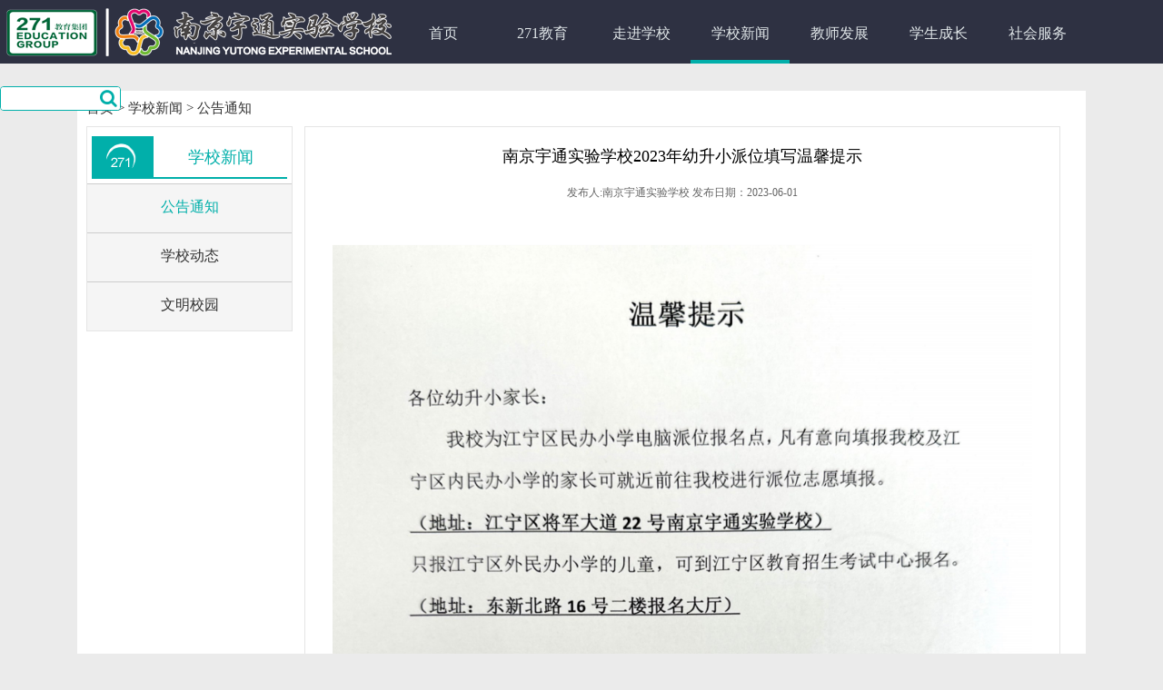

--- FILE ---
content_type: text/html;charset=UTF-8
request_url: http://njytsy.271edu.cn/29/gi-40831
body_size: 13532
content:
<!doctype html>
<html lang="zh-CN">
<head>
<meta charset="utf-8"/>
<title>南京宇通实验学校</title>
<link rel="icon" href="/uploads/489/image/public/201801/20180130091927_qi21ubbixh.png" type="image/x-icon">
<link rel="shortcut icon" href="/uploads/489/image/public/201801/20180130091927_qi21ubbixh.png" type="image/x-icon">
<link href="/template/489/default/_files/css/sec_header.css" rel="stylesheet"/>
<link href="/template/489/default/_files/css/info_body.css" rel="stylesheet"/>
<link href="/template/489/default/_files/css/info_content.css" rel="stylesheet"/>
<link href="/template/489/default/_files/css/inc_footer.css" rel="stylesheet"/>
<script src="/template/489/default/_files/jquery.js" type="text/javascript"></script>
<script src="/template/489/default/_files/jquery.slide.js" type="text/javascript"></script>
<script src="/template/489/default/_files/jcarousellite_index.js" type="text/javascript"></script>
<script src="/template/489/default/_files/sec_index.js" type="text/javascript"></script>
<script type="text/javascript">
$(function(){
	if("" == ""){
		$("#second").text("发布人:南京宇通实验学校  发布日期：2023-06-01");
	}
})
</script>
</head>
<body>
<!DOCTYPE html>
<html>
<head>
<meta charset="UTF-8">
<link href="/template/489/default/_files/css/sec_header.css" rel="stylesheet" /><link href="/template/489/default/_files/css/css/font-awesome.css" rel="stylesheet" />
<script src="/template/489/default/_files/jquery.js" type="text/javascript"></script>
<script src="/template/489/default/_files/jquery.slide.js" type="text/javascript"></script>
<script src="/template/489/default/_files/jcarousellite_index.js" type="text/javascript"></script>
<script type="text/javascript">
$(function(){
	var pnumber="xwzx"
	var ppnumber="index"
	var pppnumber=""
	var ppppnumber=""
	var pppppnumber=""
		 if("271jy"==pnumber){
			$("#"+"271jy").addClass("headerActive");
		 }else if("271jy"==ppnumber){
			 $("#"+"271jy").addClass("headerActive");
		 }else if("271jy"==pppnumber){
			 $("#"+"271jy").addClass("headerActive");
		 }else if("271jy"==ppppnumber){
			 $("#"+"271jy").addClass("headerActive");
		 }else if("271jy"==pppppnumber){
			 $("#"+"271jy").addClass("headerActive");
		 }
		 if("xxjs"==pnumber){
			$("#"+"xxjs").addClass("headerActive");
		 }else if("xxjs"==ppnumber){
			 $("#"+"xxjs").addClass("headerActive");
		 }else if("xxjs"==pppnumber){
			 $("#"+"xxjs").addClass("headerActive");
		 }else if("xxjs"==ppppnumber){
			 $("#"+"xxjs").addClass("headerActive");
		 }else if("xxjs"==pppppnumber){
			 $("#"+"xxjs").addClass("headerActive");
		 }
		 if("xwzx"==pnumber){
			$("#"+"xwzx").addClass("headerActive");
		 }else if("xwzx"==ppnumber){
			 $("#"+"xwzx").addClass("headerActive");
		 }else if("xwzx"==pppnumber){
			 $("#"+"xwzx").addClass("headerActive");
		 }else if("xwzx"==ppppnumber){
			 $("#"+"xwzx").addClass("headerActive");
		 }else if("xwzx"==pppppnumber){
			 $("#"+"xwzx").addClass("headerActive");
		 }
		 if("jsfz"==pnumber){
			$("#"+"jsfz").addClass("headerActive");
		 }else if("jsfz"==ppnumber){
			 $("#"+"jsfz").addClass("headerActive");
		 }else if("jsfz"==pppnumber){
			 $("#"+"jsfz").addClass("headerActive");
		 }else if("jsfz"==ppppnumber){
			 $("#"+"jsfz").addClass("headerActive");
		 }else if("jsfz"==pppppnumber){
			 $("#"+"jsfz").addClass("headerActive");
		 }
		 if("xscz"==pnumber){
			$("#"+"xscz").addClass("headerActive");
		 }else if("xscz"==ppnumber){
			 $("#"+"xscz").addClass("headerActive");
		 }else if("xscz"==pppnumber){
			 $("#"+"xscz").addClass("headerActive");
		 }else if("xscz"==ppppnumber){
			 $("#"+"xscz").addClass("headerActive");
		 }else if("xscz"==pppppnumber){
			 $("#"+"xscz").addClass("headerActive");
		 }
		 if("shfw"==pnumber){
			$("#"+"shfw").addClass("headerActive");
		 }else if("shfw"==ppnumber){
			 $("#"+"shfw").addClass("headerActive");
		 }else if("shfw"==pppnumber){
			 $("#"+"shfw").addClass("headerActive");
		 }else if("shfw"==ppppnumber){
			 $("#"+"shfw").addClass("headerActive");
		 }else if("shfw"==pppppnumber){
			 $("#"+"shfw").addClass("headerActive");
		 }
});</script><script src="/template/489/default/_files/js/grayscale.js" type="text/javascript"></script><script type="text/javascript">function IEVersion() {    var userAgent = navigator.userAgent; //取得浏览器的userAgent字符串      var isIE = userAgent.indexOf("compatible") > -1 && userAgent.indexOf("MSIE") > -1; //判断是否IE<11浏览器      var isEdge = userAgent.indexOf("Edge") > -1 && !isIE; //判断是否IE的Edge浏览器      var isIE11 = userAgent.indexOf('Trident') > -1 && userAgent.indexOf("rv:11.0") > -1;    if(isIE) {        var reIE = new RegExp("MSIE (\\d+\\.\\d+);");        reIE.test(userAgent);        var fIEVersion = parseFloat(RegExp["$1"]);        if(fIEVersion == 7) {            return 7;        } else if(fIEVersion == 8) {            return 8;        } else if(fIEVersion == 9) {            return 9;        } else if(fIEVersion == 10) {            return 10;        } else {            return 6;//IE版本<=7        }       } else if(isEdge) {        return 'edge';//edge    } else if(isIE11) {        return 11; //IE11      }else{        return -1;//不是ie浏览器    }}window.onload=function(){	var gray = "false";	if(gray!=null && gray!="" && gray=="true") {		var head = document.head || document.getElementsByTagName('head')[0];		var style = document.createElement('style');		style.innerHTML = '*{filter:progid:DXImageTransform.Microsoft.BasicImage(grayscale=1);}html{-webkit-filter:grayscale(100%);}';		head.appendChild(style);		var version = IEVersion();		if(version=="edge" || version>9) {	 		grayscale(document.body);		}	}}	$(function(){		if($("#header").width()==1200){			$(".header_body").css("width","1200px");			$("#header_left").css("width","225px");			$("#header_left_logo").css("width","225px");			$("#header_left_logo").css("height","47px");			$("#header_left_logo").css("margin-top","11px");			$("#header_center").css("width","842px");			$(".left").css("width","85px");			$(".header_center_head").css("width","85px");			$("#header_right").css("float","right");			var alwidth=$(".left").length*85+85;			$("#lift_center").css("width",alwidth);		}	})</script><!-- <style>.leftd_v2 h2{	background: url() no-repeat;}</style> --><style>.headerActive{	border-bottom: 4px solid #01afaa;}#header_right_search{	border: 1px solid #01afaa;}.leftd_v2 h2 a{	color:#01afaa;}.lic_v2_change a{	color:#01afaa;}.leftd_v2 h2{	border-bottom: 2px solid #01afaa;}.shownewsbox li time{	color: #01afaa}.shownewsbox ul{    border-left: 2px solid  #01afaa;}#zongxiaozhangjieshao_title span{	color:#01afaa;}#wenzhangzhuzuo_title span{	color:#01afaa;}#linianjianghua_title span{	color:#01afaa;}#xiaozhangtuijian_title span{	color:#01afaa;}#xiaozhangfangtan_title span{	color:#01afaa;}.lic_v3_change a{	color:#01afaa;}.lic_v3_change{	border-bottom: 2px solid #01afaa;}#triangle-down ,#triangle-in ,#box,#miao{		color:#01afaa;}.sec_pic{	background-color: #01afaa;}#searchlg{	color:#01afaa;}#top-title{	color:#01afaa;}</style></head>
<body>
	<div id="header">
	<div class="header_body">		<div style="display: inline-block;">
		<div id="header_left">			<a href="/29">								<img id="header_left_logo" src="/uploads/489/image/public/201801/20180130135946_g7fg1xvvax.png" />				
			</a>
		</div>		<!-- end header_left -->
		<div id="header_center">			<div id="lift_center">
			<ul id="header_center_ul">
					<li class="header_center_head">
						<a href="/29/">首页</a>
					</li>
				  
					<li class="left">
						<a id="271jy" href="/29/gn-4310	" >271教育</a>
					</li>
				 
					<li class="left">
						<a id="xxjs" href="/29/gn-4318" >走进学校</a>
					</li>
				 
					<li class="left">
						<a id="xwzx" href="/29/gn-4370" >学校新闻</a>
					</li>
				 
					<li class="left">
						<a id="jsfz" href="/29/gn-4374" >教师发展</a>
					</li>
				 
					<li class="left">
						<a id="xscz" href="/29/gn-4378" >学生成长</a>
					</li>
				 
					<li class="left">
						<a id="shfw" href="/29/gn-4386" >社会服务</a>
					</li>
				  
			</ul>			</div>
		</div>		<!-- end header_center -->
		<div id="header_right">
			<form action="/29/gs" method="get" id="header_right_search">
				<input type="text" name="q" placeholder="" oninput="setCustomValidity('');" value="" id="search-input" onfocus="this.placeholder='' " onblur="this.placeholder=''"/>
					<button type="submit"><i class="fa fa-search" id="searchlg" style="font-size:20px;"></i></button>			</form>
		</div>
		</div>		<!-- end header_right -->		</div>	
	</div>		<!-- end header -->
	    <div id="empty"></div>
</body>
</html>

	<div class="maind">
<span class="info-detail" style="display:none"><span id="info_views"></span>次阅读</span>
	<div class="updaheight">
		<div class="bdiv">
		
			<div id="navigation">
				<a href="/29">首页</a>
			>
						<a href="/29/gn-4370">学校新闻</a> > <a href="/29/gn-4370">公告通知</a>
</div>
			<div class="leftd_v2">
					<h2>
					<div class="sec_pic"></div>
					<div><a>学校新闻</a></div>
					</h2>
				
				<ul>
						<li class="lic_v2_change">
							<a href="/29/gn-4370" >
							公告通知
							</a>
						</li>
						<li class="lic_v2">
							<a href="/29/gn-4371" >
							学校动态
							</a>
						</li>
						<li class="lic_v2">
							<a href="/29/gn-8374" >
							文明校园
							</a>
						</li>
				</ul>
			</div>
			
			<!-- end leftd -->
			
			<div class="rightdiv">
				<div id="title">
					<ul>
						<li id="first"><span>南京宇通实验学校2023年幼升小派位填写温馨提示</span></li>
						<li id="second">发布人：  发布日期：2023-06-01</li>
					</ul>
				</div>
				<div id="body">
					<p style="text-align: center;">&nbsp;<img title="" alt="微信截图_20230601145046.png" src="/uploads/489/image/public/202306/20230601145230_r3mq3jh4ob.png"/></p>
				</div>
				<div id="page"></div>
				<div id="backButton">
					<div id="link">
						<a  href="/29/gn-4370"  >返回</a>
					</div>
				</div>
			</div>		<!-- end rightdiv -->
			
		</div>
		</div>		<!-- end bdiv -->
	</div>		<!-- end maind -->
	
<!DOCTYPE html>
<html>
<head>
<meta charset="UTF-8">
<link href="/template/489/default/_files/css/inc_footer.css" rel="stylesheet" /><base id="base" href=""><base id="ctx" href=""><script type="text/javascript">// 	document.write(unescape("%3Cscript src='/visit_log%3Furl%3D")+document.location.href+unescape("%26referrer%3D")+document.referrer+unescape("' type='text/javascript'%3E%3C/script%3E"));	var base = document.getElementById("base").href;	var ctx = document.getElementById("ctx").href;	var url = document.location.href;	var referrer = document.referrer;	$(function(){		$.ajax({			type: "post",			dataType : "json",			data: {url:url,referrer:referrer,site:'29'},  			url: ctx + "/visit_log",			success: function(result){			} 		}); 	})</script>
</head>
<body>
	<!-- <div id="bottom_logo">
		<div id="bottom_logo_div"><img src="/template/489/default/_files/img/wf1.png" /></div>
	</div> -->

	<div id="footer">
	<center>
		<span id="bspan">地址:江苏省南京市江宁区将军大道22号&nbsp|&nbsp学校电话:025-69596500&nbsp|&nbsp邮编:211100&nbsp|&nbsp招生电话:025-69596533  025-69596544&nbsp|&nbsp观摩培训热线:0536-2990723&nbsp;|&nbsp;<a href="http://www.miitbeian.gov.cn" target="_blank" style="color:#b3aeae;font-size:12px;">备案号:苏ICP备14024894号-1</a></div></span>	
	</center>	<!-- end footer -->
</body>
</html>
<script type="text/javascript">  
    var pageCount = 1;//总页数  
    var regExp = /[PageBreak][/PageBreak]/;//根据某处字符来分页  
    var saveContent;//用于保存分页数据  
    var content, pageList;//保存全局ID  
      
    $(document).ready(function(){  
        UeInitialize("#body","#page");  
    });  
    UeInitialize = function (id,page) {  
        var cTxt = $(id).html();  
        content = $(id);  
        pageList = $(page);  
        if(cTxt != null) {
        	saveContent = cTxt.split("[PageBreak][/PageBreak]");
            pageCount = saveContent.length;
        }
        window.UePageContent(1);  
    };  
      
    UePageContent = function (pageIndex) {  
    if (pageIndex >= 1 && pageIndex <= pageCount && saveContent != null && saveContent.length >= 0) {  
        var pageHtml = pageList;  
        if ((parseInt(pageIndex) - 1) <= saveContent.length) {  
            content.html(saveContent[parseInt(pageIndex) - 1]);  
        }  
  
        pageHtml.html("");  
        var innHtml = "页数：" + pageIndex + "/" + pageCount + "&nbsp;&nbsp;";  
        innHtml += "<a target='_self' href='javascript:UePageContent(1)'>首页</a>";  
        if (pageIndex > 1) {  
            innHtml += "<a target='_self' href='javascript:UePageContent(" + (parseInt(pageIndex) - 1) + ")'>上一页</a>";  
        }  
        if (pageIndex < pageCount) {  
            innHtml += "<a target='_self' href='javascript:UePageContent(" + (parseInt(pageIndex) + 1) + ")'>下一页</a>";  
        }  
        innHtml += "<a target='_self' href='javascript:UePageContent(" + pageCount + ")'>末页</a>";  
        pageHtml.html(innHtml);  
    }  
}  
</script>
<script type="text/javascript">
	$("#info_views").load("/29/info_views/40831?d="+new Date()*1);
</script>
</body>
</html>


--- FILE ---
content_type: text/html;charset=utf-8
request_url: http://njytsy.271edu.cn/29/info_views/40831?d=1769478459782
body_size: 14
content:
2155

--- FILE ---
content_type: text/css
request_url: http://njytsy.271edu.cn/template/489/default/_files/css/sec_header.css
body_size: 4121
content:
 @CHARSET "UTF-8";
*{
    margin: 0px;
    padding: 0px;
    text-decoration: none;
    list-style-type: none;
    font-family: 'Microsoft YaHei';
}
img{
	border:none;
}
video{
	max-width:100%;
}
#header {
    width: 100%;
    height: 70px;
    min-width: 1200px;
   background:#2e3142;
    position: absolute;
    top: 0px;
    z-index: 99;
}
#empty{
	height:30px;
	background: #EBEBEB;
	margin-top: 70px;
}
#header_left {
    float: left;
    height:70px;
    text-align: center;
}

#header_left_logo {
	height: 70px;
    width: auto;
    float: left;
}

#header_center {
    float: left;
    q
    height: 100%;
    text-align: center;
}

#header_center_ul {
    width: 100%;
    height: 100%;
    margin: 0 auto;
    list-style-type: none;
}
.header_center_head{
    float: left;
    width: 109px;
    height: 100%;
    line-height: 80px;
}
.left {
	float: left;
	width: 109px;
	height: 68px;
	line-height: 80px
	/* background:url(/uploads/425/首页图片/栏目分割线.png) no-repeat left center; */
}
.header_center_head a {
    height: 100%;
    line-height: 70px;
    text-align: center;
    font-size: 16px;
    color: white;
}
.left a {
	height: 100%;
	line-height: 70px;
	text-align: center;
	font-size: 16px;
	color: white;
}
 .left a :hover{
	color: #000;
}
#header_right {
    float: left;
    width: 133px;
    height: 100%;
}

#header_right_search {
    width: 131px;
    margin-top: 25px;
    float: right;
    
    
    border: 1px solid #01afaa;
    border-radius: 4px;
    background: #fff;
}

#header_right_search input {
    float: left;
    outline: none;
    border: none;
    height: 25px;
    width: 103px;
    border-radius: 3px;
    font-size: 15px;
    padding-left: 3px;
    background: (250,250,250,0.9);
}

#header_right_search button {
	float: left;
	outline: none;
	border: none;
	height: 25px;
	width: 25px;
	position: relative;
	right: 0px;
	/* background: url(/uploads/425/sypic/search.png) no-repeat left center; */
	background-color: white;
	border-radius:3px;
}
.left-div {
	width: 7.6%;
	position: absolute;
	top:68px;
}


.left-ul-li {
	text-align: center;
	line-height: 40px;
}

.a_nodename {
	color: #e0e6e8;
	font-size: 15px;
	line-height: 20px !important;
}

#head {
	position: relative;
	margin: 0 auto;
	width: 1200px;
	height: 70px;
}

#head-left {
	float: left;
	text-align: right !important;
	width: 170px;
	height: 70px;
}

#head-center {
	float: left;
	margin: 0 auto;
	width: 900px;
	min-width: 576px;
	height: 70px;
	text-align:center;
}

.left:hover ul {
	display: block;
}

.left:hover div {
	z-index: 300;
	color: #fff;
}

.left-ul li{
	/* background-color: #015d2c; */
	background: rgba(56,56,56,0.5);
}
.left-ul {
	border-top: 2px solid #01afaa; 
	text-decoration: none;
	 display: none;
	list-style: none;
	padding: 0;
	/* float: left; */
	margin: 0;
}

.left-ul li:hover {
	/* margin-top:2px; */
	 background-color:#a3a3a3; 
	/* background-color: rgba(1, 93, 44, 0.6); */
}
.page_low{
    min-width: 832px;
    max-width: 832px;
    position: absolute;
    bottom: 0px;
}
.headerActive{
	height:66px;
	/* background: url(../img/nav2.png) no-repeat top; */
	border-bottom:4px solid #01afaa;
	z-index: 600;
	/* background: url(../img/nav3.png) no-repeat top; */
}
#header_center_ul li a{
	font-family:'Microsoft YaHei';
	font-size:16px;
	line-height:73px;
	height:66px;
	text-align:center;
	display: block;
    color:#e0e6e8;
    text-decoration: none;
}
.header_body{
	height:70px;
	text-align: center;
}
a {
	text-decoration: none;
	margin: 0;
	font-family: 'Microsoft YaHei';
}
#navigation a{
	 color:#333;
}
#lift_center{
	height: 70px;
    margin: 0 auto;
}
#jump{
	text-decoration: none;
	color: #666666;
	float: left;
	height: 28px;
	line-height: 28px;
    padding: 0 8px;
    margin: 0 3px;
    background-color: #f0f0f0;
    border: #cccccc solid 1px;
    outline: none;
}
#jump:hover{
	color:#ff6600;
}

--- FILE ---
content_type: text/css
request_url: http://njytsy.271edu.cn/template/489/default/_files/css/info_body.css
body_size: 5871
content:
@charset "UTF-8";
*{
	margin:0px;
	padding:0px;
	list-style-type: none;
	font-family:'Microsoft YaHei','宋体';
}
.maind {
	background: #ebebeb;
	margin-bottom:20px;
}
.bdiv{
	width:1100px;
	height:100%;
	background: white;
	margin:0 auto;
	padding-top: 10px;
	padding-left: 10px;
	overflow:hidden;
	padding-bottom: 10px;
}
#navigation {
	width:100%;
	font-size: 15px;
	color: #333333;
}
#navigation a{
	 color:#333;
}
.updaheight{
	width:1110px;
	padding:0px;
	margin:0px;
	background:#ffffff;
	margin:0 auto;
}
.leftd {
	float: left;
	margin-top: 10px;
	padding-left: 5px;
	padding-right: 5px;
	height:100%;
	width: 215px;
	border: 1px solid;
	border-color: #e5e5e5;
}

/* -----------------v2------------------ */
.leftd_v2 {
	float: left;
	margin-top: 10px;
	height:100%;
	width: 225px;
	border: 1px solid;
	border-color: #e5e5e5;
}
.sec_pic{
	width:68px;
	height:46px;
	float:left;
	background: url(../img/sec_page.png)
}
.leftd_v2 h2{
	margin-top: 10px;
	margin-bottom: 5px;
	margin-left: 5px;
	margin-right: 5px;
	font-size: 20px;
	text-overflow: ellipsis;
	white-space: nowrap;
	overflow: hidden;
	width: 215px;
	height: 45px;
	border-bottom: 2px solid #01afaa;
}

.leftd_v2 h2 a {
	color: #01afaa;
	font-family: Microsoft YaHei;
	font-weight: normal;
	line-height: 47px;
	font-size: 18px;
	text-align: center;
	display: block;
}

.leftd_v2 ul{
	text-decoration: none;
	list-style: none;
	padding: 0px;
	margin:  0;
}

.lic_v2_change {
	text-decoration: none;
	height: 53px;
	padding: 0px;
	margin: 0px;
	border-top: 1px solid #ccc;
	background: #f5f5f5;
	text-align: center;
}

.lic_v2_change a {
	font-size: 16px;
	text-decoration: none;
	color: black;
	/* margin-left: 30px; */
	line-height: 50px;
	color: #01afaa;
}

.lic_v2 {
	text-decoration: none;
	height: 53px;
	padding: 0px;
	margin: 0px;
	border-top: 1px solid #ccc;
	background: #f5f5f5;
	text-align: center;
}

.lic_v2 a {
	font-size: 16px;
	text-decoration: none;
	color: #333333;
	/* margin-left: 30px; */
	line-height: 50px;
}

/* -------------v1------------------- */

.erjicaidan{
	padding-top:9px;
	padding-bottom:9px;
}
.erjicaidan a{
	color:#00632e;
	font-size:20px;
    font-weight:bold;
}
.erjicaidan div{
	display:flex;
	width:100%;
	margin-top:7px;
}
#greenHr{
	border:none;
	height:2px;
	width:80px;
	background-color:#00632e;
}
#body p span{
	font-family: Microsoft YaHei ;
    font-size: 16px ;
    color: rgb(60,60,60);
    line-height: 1.75em;
}
#normalHr{
	border:none;
	height:2px;
	width:135px;
	background-color:#d4d4d4;
}
.tian li:hover{background: #F4F4F4}
.lic {
	padding-top: 10px;
	padding-bottom: 10px;
	/* padding-left: 71.5px; */
	text-align: left;
	margin-top: 5px;
	margin-bottom: 10px;
	text-align: center;
}
.lic a {
	font-size: 18px;
	color:#333333;
}
.lic_change {
	padding-top: 10px;
	padding-bottom: 10px;
	/* padding-left: 71.5px; */
	text-align: left;
	margin-top: 5px;
	margin-bottom: 10px;
	background-color:#f4f4f4;
	text-align: center;
}
.lic_change a {
	font-size: 18px;
	color:#333333;
}
.rightdiv {
	float: left;
	margin-top: 10px;
	margin-left: 13px;
	margin-bottom: 20px;
	width: 830px;
	border: 1px solid;
	border-color: #e5e5e5;
	position: relative;
	padding-bottom: 60px;
}

.clear{ clear:both} 
#graphic{
	float: left;
	margin-top: 10px;
	margin-left: 13px;
	margin-bottom: 20px;
	width: 76%;
	border: 1px solid;
	border-color: #e5e5e5;
	position: relative;
}
.leftd, .rightdiv{word-break:break-all;margin-top:10px;margin-bottom:20px;}
#nav-box{width:749px; height:70px;float:right;}
#nav-sub{float:left;height:35px;line-height:35px;float:right;color:#999;width:335px;padding-left:10px;font-size:14px}
#nav-sub a{color:#999;padding:0 10px;font-family:'Microsoft YaHei','SimSun';font-size:14px}
#nav-sub .nav_a{float:left}
#nav-box #menu{clear:both}
#nav {width:749px; display:block;}
#nav .jquery_out {width:107px;float:left;display:block;margin-left:67px;text-align:center; color:#fff;font:18px/32px 'Microsoft YaHei';line-height:0px;}
#nav .jquery_out a{ color:#FFF;font-size:14px}
#nav .mainlevel {float:left; width:92px;height:50px;color:#FFF/*IE6 only*/}
#nav .mainlevel a {color:#FFF;margin-top:-34px;font-size:14px;text-decoration:none;display:block;width:92px; text-align:center;height:92px;line-height:70px;}
#nav .mainlevel a:hover{background:url(nav2.png) no-repeat top;}
#nav .mainlevel ul {display:none; position:absolute; background:url(../images/mainlevel-ul-bg.png);}
#nav .mainlevel li {width:107px;/*IE6 only*/}
#nav .mainlevel li a{font-size:15px}
.navn{background:#a3a3a3}
#nav-sub .other {background:url(../images/sjx.png) no-repeat 0 7px;color:rgb(255, 255, 255);cursor:pointer;float:left;height:25px;line-height:25px;margin-top:7px;padding-left:15px;position: relative;}
#nav-sub .other .ot {background:url(../images/thebg.png);display: none;left: -92px;position:absolute;top:25px;}
#nav-sub .drop-down {background: url(../images/sjx.png) no-repeat 0 -12px;}
#nav-sub .other .ot a {color:rgb(255, 255, 255);float:left;height:22px;line-height: 22px;padding: 0 10px 0 20px;width:224px;background:none}
#nav-sub .other .ot a:hover {background:none}
#nav-sub .other .ot #subb-menu3 {margin:0;padding:0;width:197px;}
#subb-menu3 li{clear:both}
#subb-menu3 h1 {float:left;font-size:18px;height:35px;padding-left:10px;width:72px;}
#subb-menu3 .citylist{background:none;float:right;padding-bottom:5px;width:112px;}
#subb-menu3 .citylist a {color: rgb(0, 0, 0);float:left;font-size:16px;height:26px;line-height:26px;padding-left:10px;width:142px;}
#subb-menu3 .citylist a:hover{background:none;}

#rank {
	width: 100%;
	height: 100%;
	border: solid 1px #D8D8D8;
	position: relative;
}


--- FILE ---
content_type: text/css
request_url: http://njytsy.271edu.cn/template/489/default/_files/css/info_content.css
body_size: 1991
content:
@charset "UTF-8";

body {
	margin: 0px;
	padding: 0px;
	font-family: 'Microsoft YaHei';
	min-width: 1200px;
	text-decoration: none;
	list-style-type: none;
	background: #ebebeb;
}

a {
	text-decoration: none;
	margin: 0;
	font-family: 'Microsoft YaHei';
}

#first {
	text-align: center;
	padding: 20px 30px 20px 30px;
	font-size: 18px;
	color: #000;
	font-family: 'Microsoft YaHei';
}
#body span{
	font-family: Microsoft YaHei ;
    font-size: 16px ;
    color: rgb(60,60,60);
	line-height:1.75em;
}
#body p {
	font-family: Microsoft YaHei ;
    font-size: 16px ;
    color: rgb(60,60,60);
	line-height:1.75em;
}
#second {
	text-align: center;
	padding-bottom: 20px;
	padding-left: 30px;
	padding-right: 30px;
	font-size: 12px;
	color: #666666;
	font-family: 'Microsoft YaHei';
}

#body {
	padding-left: 30px;
	padding-right: 30px;
	word-wrap: break-word;
}

#body img {
	max-width: 100% !important;
	height: auto !important;
}

#backButton {
	width: 770px;
	height: 30px;
	margin-left: 30px;
	margin-right: 30px;
	padding-top: 10px;
	padding-bottom: 5px;
	border-top: solid 1px #e5e5e5;
	position: absolute;
	bottom: 0;
}

#link {
	width: 10%;
	position: absolute;
	right: 0;
}

#link a {
	float: right;
	font-family: 'Microsoft YaHei';
	font-size: 15px;
	color: #666666;
	text-decoration: none;
}
.rightdiv_introducevideo video{
    width: 80%;
    height: 20%;
    margin: 0 auto;
    text-align: center;
    display: block;
}
.rightdiv_introducevideo h5{
	text-align: center;
    display: block;
}
video{
	max-width: 100%;
}
#page{
	    text-align: center;
	    font-size:14px;
	    color:#333;
	    margin-top: 10px;
}
#page a{
	text-decoration: none;
    color: #666666;
    height: 26px;
    line-height: 26px;
    padding: 5px 8px;
    margin: 0 3px;
    background-color: #f4f4f4;
    border: #cccccc solid 1px;
    font-size: 12px;
}
#page a:hover{
	color:orange;
}

--- FILE ---
content_type: text/css
request_url: http://njytsy.271edu.cn/template/489/default/_files/css/inc_footer.css
body_size: 628
content:
@CHARSET "UTF-8";
img{
	border:none;
}
#bottom_logo {
	width: 100%;
	height: 70px;
	min-width: 1200px;
	background: #f4f4f4;
}

#bottom_logo_div {
	width:385.7px;
	height: 70px;
	margin: 0 auto;
}

#bottom_logo img {
	height: 70px;
}

#footer {
	width: 100%;
	height: 50px;
	min-width: 1200px;
	background-color: #404040;
	text-align: center;
}
#footer center{
	min-width: 900px;
    padding-top: 20px;
    font-size: 12px;
    font-family: 'Microsoft YaHei';
    color: #b3aeae;
}
#footer div {
    width: 1100px;
    margin: 0 auto;
}
#bspan{
	font-size: 12px;
	line-height: normal;
}

--- FILE ---
content_type: application/javascript
request_url: http://njytsy.271edu.cn/template/489/default/_files/sec_index.js
body_size: 335
content:
$(function(){

		if(self!=top){
			
		}else{
			var winheight=$(window).height();
			var minheight=winheight+170;
			$(".djdjosao,#foot_bottom").css("display","block");
			$(".updaheight").css("min-height",minheight);
			$(".bdiv").css("min-height",minheight-10);
			$(".rightdiv").css("min-height",minheight-143);
		}
	});

--- FILE ---
content_type: application/javascript
request_url: http://njytsy.271edu.cn/template/489/default/_files/jcarousellite_index.js
body_size: 3836
content:
(function($) {
	$.fn.jCarouselLite = function(o) {
		o = $.extend({
			btnPrev : null,
			btnNext : null,
			btnGo : null,
			mouseWheel : false,
			auto : null,
			speed : 200,
			easing : null,
			vertical : false,
			circular : true,
			visible : 7,
			start : 0,
			scroll : 7,
			beforeStart : null,
			afterEnd : null
		}, o || {});
		return this
				.each(function() {
					var b = false, animCss = o.vertical ? "top" : "left", sizeCss = o.vertical ? "height"
							: "width";
					var c = $(this), ul = $("ul", c), tLi = $("li", ul), tl = tLi
							.size(), v = o.visible;
					if (o.circular) {
						ul.prepend(tLi.slice(tl - v - 1 + 1).clone()).append(
								tLi.slice(0, v).clone());
						o.start += v
					}
					var f = $("li", ul), itemLength = f.size(), curr = o.start;
					c.css("visibility", "visible");
					f.css({
						overflow : "hidden",
						float : o.vertical ? "none" : "left"
					});
					ul.css({
						margin : "0",
						padding : "0",
						position : "relative",
						"list-style-type" : "none",
						"z-index" : "1"
					});
					c.css({
						overflow : "hidden",
						position : "relative",
						"z-index" : "2",
						left : "0px"
					});
					var g = o.vertical ? height(f) : width(f);
					var h = g * itemLength;
					var j = g * v;
					f.css({
						width : f.width(),
						height : f.height()
					});
					ul.css(sizeCss, h + "px").css(animCss, -(curr * g));
					c.css(sizeCss, j + "px");
					if (o.btnPrev)
						$(o.btnPrev).click(function() {
							return go(curr - o.scroll)
						});
					if (o.btnNext)
						$(o.btnNext).click(function() {
							return go(curr + o.scroll)
						});
					if (o.btnGo)
						$.each(o.btnGo, function(i, a) {
							$(a).click(function() {
								return go(o.circular ? o.visible + i : i)
							})
						});
					if (o.mouseWheel && c.mousewheel)
						c.mousewheel(function(e, d) {
							return d > 0 ? go(curr - o.scroll) : go(curr
									+ o.scroll)
						});
					if (o.auto)
						setInterval(function() {
							go(curr + o.scroll)
						}, o.auto + o.speed);
					function vis() {
						return f.slice(curr).slice(0, v)
					}
					;
					function go(a) {
						if (!b) {
							if (o.beforeStart)
								o.beforeStart.call(this, vis());
							if (o.circular) {
								if (a <= o.start - v - 1) {
									ul.css(animCss,
											-((itemLength - (v * 2)) * g)
													+ "px");
									curr = a == o.start - v - 1 ? itemLength
											- (v * 2) - 1 : itemLength
											- (v * 2) - o.scroll
								} else if (a >= itemLength - v + 1) {
									ul.css(animCss, -((v) * g) + "px");
									curr = a == itemLength - v + 1 ? v + 1 : v
											+ o.scroll
								} else
									curr = a
							} else {
								if (a < 0 || a > itemLength - v)
									return;
								else
									curr = a
							}
							b = true;
							ul.animate(animCss == "left" ? {
								left : -(curr * g)
							} : {
								top : -(curr * g)
							}, o.speed, o.easing, function() {
								if (o.afterEnd)
									o.afterEnd.call(this, vis());
								b = false
							});
							if (!o.circular) {
								$(o.btnPrev + "," + o.btnNext).removeClass(
										"disabled");
								$(
										(curr - o.scroll < 0 && o.btnPrev)
												|| (curr + o.scroll > itemLength
														- v && o.btnNext) || [])
										.addClass("disabled")
							}
						}
						return false
					}
				})
	};
	function css(a, b) {
		return parseInt($.css(a[0], b)) || 0
	}
	;
	function width(a) {
		return a[0].offsetWidth + css(a, 'marginLeft') + css(a, 'marginRight')
	}
	;
	function height(a) {
		return a[0].offsetHeight + css(a, 'marginTop') + css(a, 'marginBottom')
	}
})(jQuery);

--- FILE ---
content_type: application/javascript
request_url: http://njytsy.271edu.cn/template/489/default/_files/jquery.slide.js
body_size: 4298
content:
/**
 * @author ͷ
 */
(function($){
	$.fn.Slide=function(options){
		var opts = $.extend({},$.fn.Slide.deflunt,options);
		var index=1;
		var targetLi = $("." + opts.claNav + " li", $(this));//Ŀ
		var clickNext = $("." + opts.claNav + " .next", $(this));//һť
		var clickPrev = $("." + opts.claNav + " .prev", $(this));//һť
		var ContentBox = $("." + opts.claCon , $(this));//Ķ
		// var ContentBoxNum=ContentBox.children().size();//Ԫظ
		var ContentBoxNum=ContentBox.children().length;
		var slideH=ContentBox.children().first().height();//Ԫظ߶ȣ൱ڹĸ߶
		var slideW=ContentBox.children().first().width();//Ԫؿȣ൱ڹĿ
		var autoPlay;
		var slideWH;
		if(opts.effect=="scroolY"||opts.effect=="scroolTxt"){
			slideWH=slideH;
		}else if(opts.effect=="scroolX"||opts.effect=="scroolLoop"){
			ContentBox.css("width",ContentBoxNum*slideW);
			slideWH=slideW;
		}else if(opts.effect=="fade"){
			ContentBox.children().first().css("z-index","1");
		}
		
		return this.each(function() {
			var $this=$(this);
			//
			var doPlay=function(){
				$.fn.Slide.effect[opts.effect](ContentBox, targetLi, index, slideWH, opts);
				index++;
				if (index*opts.steps >= ContentBoxNum) {
					index = 0;
				}
			};
			clickNext.click(function(event){
				$.fn.Slide.effectLoop.scroolLeft(ContentBox, targetLi, index, slideWH, opts,function(){
					for(var i=0;i<opts.steps;i++){
	                    ContentBox.find("li:first",$this).appendTo(ContentBox);
	                }
	                ContentBox.css({"left":"0"});
				});
				event.preventDefault();
			});
			clickPrev.click(function(event){
				for(var i=0;i<opts.steps;i++){
	                ContentBox.find("li:last").prependTo(ContentBox);
	            }
	          	ContentBox.css({"left":-index*opts.steps*slideW});
				$.fn.Slide.effectLoop.scroolRight(ContentBox, targetLi, index, slideWH, opts);
				event.preventDefault();
			});
			//Զ
			if (opts.autoPlay) {
				autoPlay = setInterval(doPlay, opts.timer);
				ContentBox.hover(function(){
					if(autoPlay){
						clearInterval(autoPlay);
					}
				},function(){
					if(autoPlay){
						clearInterval(autoPlay);
					}
					autoPlay=setInterval(doPlay, opts.timer);
				});
			}
			
			//Ŀ¼
			targetLi.hover(function(){
				if(autoPlay){
					clearInterval(autoPlay);
				}
				index=targetLi.index(this);
				window.setTimeout(function(){$.fn.Slide.effect[opts.effect](ContentBox, targetLi, index, slideWH, opts);},200);
				
			},function(){
				if(autoPlay){
					clearInterval(autoPlay);
				}
				autoPlay = setInterval(doPlay, opts.timer);
			});
    	});
	};
	$.fn.Slide.deflunt={
		effect : "scroolY",
		autoPlay:true,
		speed : "normal",
		timer : 1000,
		defIndex : 0,
		claNav:"JQ-slide-nav",
		claCon:"JQ-slide-content",
		steps:1
	};
	$.fn.Slide.effectLoop={
		scroolLeft:function(contentObj,navObj,i,slideW,opts,callback){
			contentObj.animate({"left":-i*opts.steps*slideW},opts.speed,callback);
			if (navObj) {
				navObj.eq(i).addClass("on").siblings().removeClass("on");
			}
		},
		
		scroolRight:function(contentObj,navObj,i,slideW,opts,callback){
			contentObj.stop().animate({"left":0},opts.speed,callback);
			
		}
	}
	$.fn.Slide.effect={
		fade:function(contentObj,navObj,i,slideW,opts){
			contentObj.children().eq(i).stop().animate({opacity:1},opts.speed).css({"z-index": "1"}).siblings().animate({opacity: 0},opts.speed).css({"z-index":"0"});
			navObj.eq(i).addClass("on").siblings().removeClass("on");
		},
		scroolTxt:function(contentObj,undefined,i,slideH,opts){
			//alert(i*opts.steps*slideH);
			contentObj.animate({"margin-top":-opts.steps*slideH},opts.speed,function(){
                for( var j=0;j<opts.steps;j++){
                	contentObj.find("li:first").appendTo(contentObj);
                }
                contentObj.css({"margin-top":"0"});
            });
		},
		scroolX:function(contentObj,navObj,i,slideW,opts,callback){
			contentObj.stop().animate({"left":-i*opts.steps*slideW},opts.speed,callback);
			if (navObj) {
				navObj.eq(i).addClass("on").siblings().removeClass("on");
			}
		},
		scroolY:function(contentObj,navObj,i,slideH,opts){
			contentObj.stop().animate({"top":-i*opts.steps*slideH},opts.speed);
			if (navObj) {
				navObj.eq(i).addClass("on").siblings().removeClass("on");
			}
		}
	};
})(jQuery);